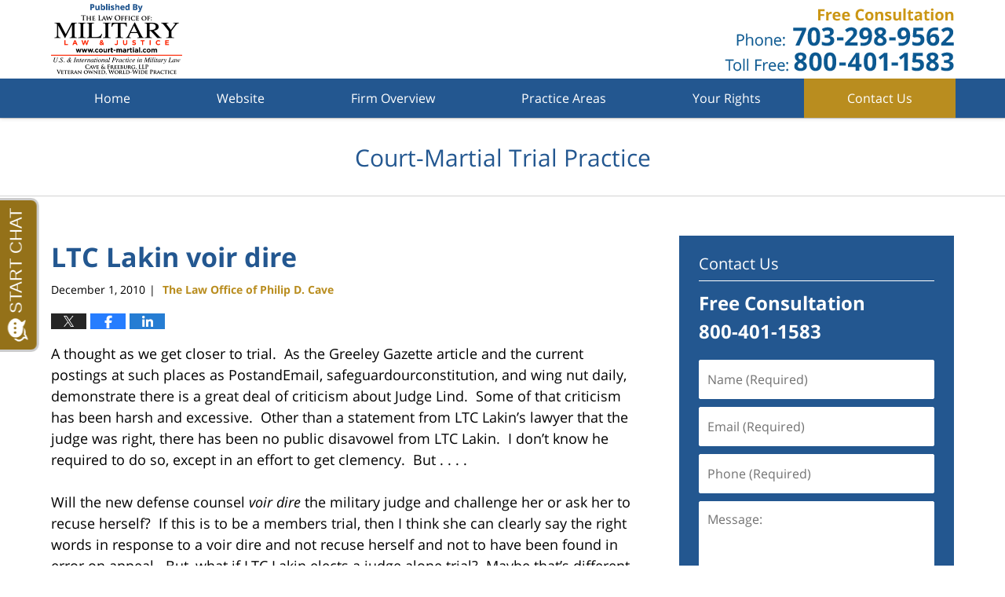

--- FILE ---
content_type: text/html; charset=UTF-8
request_url: https://www.court-martial-ucmj.com/ltc-lakin-10/
body_size: 12088
content:
<!DOCTYPE html>
<html class="no-js displaymode-full" itemscope itemtype="http://schema.org/Blog" lang="en-US">
	<head prefix="og: http://ogp.me/ns# article: http://ogp.me/ns/article#" >
		<meta http-equiv="Content-Type" content="text/html; charset=utf-8" />
		<title>LTC Lakin voir dire &#8212; Court-Martial Trial Practice Blog &#8212; December 1, 2010</title>
		<meta name="viewport" content="width=device-width, initial-scale=1.0" />

		<link rel="stylesheet" type="text/css" media="all" href="/jresources/v/20250129012639/css/main.css" />


		<script type="text/javascript">
			document.documentElement.className = document.documentElement.className.replace(/\bno-js\b/,"js");
		</script>

		<meta name="referrer" content="origin" />
		<meta name="referrer" content="unsafe-url" />

		<meta name='robots' content='index, follow, max-image-preview:large, max-snippet:-1, max-video-preview:-1' />
	<style>img:is([sizes="auto" i], [sizes^="auto," i]) { contain-intrinsic-size: 3000px 1500px }</style>
	
	<!-- This site is optimized with the Yoast SEO plugin v25.7 - https://yoast.com/wordpress/plugins/seo/ -->
	<meta name="description" content="A thought as we get closer to trial.&#160; As the Greeley Gazette article and the current postings at such places as PostandEmail, &#8212; December 1, 2010" />
	<link rel="canonical" href="https://www.court-martial-ucmj.com/ltc-lakin-10/" />
	<meta property="og:locale" content="en_US" />
	<meta property="og:type" content="article" />
	<meta property="og:title" content="LTC Lakin voir dire &#8212; Court-Martial Trial Practice Blog &#8212; December 1, 2010" />
	<meta property="og:description" content="A thought as we get closer to trial.&#160; As the Greeley Gazette article and the current postings at such places as PostandEmail, &#8212; December 1, 2010" />
	<meta property="og:url" content="https://www.court-martial-ucmj.com/ltc-lakin-10/" />
	<meta property="og:site_name" content="Court-Martial Trial Practice Blog" />
	<meta property="article:published_time" content="2010-12-01T10:15:11+00:00" />
	<meta name="author" content="The Law Office of Philip D. Cave" />
	<meta name="twitter:label1" content="Written by" />
	<meta name="twitter:data1" content="The Law Office of Philip D. Cave" />
	<meta name="twitter:label2" content="Est. reading time" />
	<meta name="twitter:data2" content="1 minute" />
	<!-- / Yoast SEO plugin. -->


<link rel='dns-prefetch' href='//v0.wordpress.com' />
<link rel="alternate" type="application/rss+xml" title="Court-Martial Trial Practice Blog &raquo; Feed" href="https://www.court-martial-ucmj.com/feed/" />
<link rel="alternate" type="application/rss+xml" title="Court-Martial Trial Practice Blog &raquo; Comments Feed" href="https://www.court-martial-ucmj.com/comments/feed/" />
<script type="text/javascript">
/* <![CDATA[ */
window._wpemojiSettings = {"baseUrl":"https:\/\/s.w.org\/images\/core\/emoji\/16.0.1\/72x72\/","ext":".png","svgUrl":"https:\/\/s.w.org\/images\/core\/emoji\/16.0.1\/svg\/","svgExt":".svg","source":{"concatemoji":"https:\/\/www.court-martial-ucmj.com\/wp-includes\/js\/wp-emoji-release.min.js?ver=7f08c3448240c80842b50f945023b5cf"}};
/*! This file is auto-generated */
!function(s,n){var o,i,e;function c(e){try{var t={supportTests:e,timestamp:(new Date).valueOf()};sessionStorage.setItem(o,JSON.stringify(t))}catch(e){}}function p(e,t,n){e.clearRect(0,0,e.canvas.width,e.canvas.height),e.fillText(t,0,0);var t=new Uint32Array(e.getImageData(0,0,e.canvas.width,e.canvas.height).data),a=(e.clearRect(0,0,e.canvas.width,e.canvas.height),e.fillText(n,0,0),new Uint32Array(e.getImageData(0,0,e.canvas.width,e.canvas.height).data));return t.every(function(e,t){return e===a[t]})}function u(e,t){e.clearRect(0,0,e.canvas.width,e.canvas.height),e.fillText(t,0,0);for(var n=e.getImageData(16,16,1,1),a=0;a<n.data.length;a++)if(0!==n.data[a])return!1;return!0}function f(e,t,n,a){switch(t){case"flag":return n(e,"\ud83c\udff3\ufe0f\u200d\u26a7\ufe0f","\ud83c\udff3\ufe0f\u200b\u26a7\ufe0f")?!1:!n(e,"\ud83c\udde8\ud83c\uddf6","\ud83c\udde8\u200b\ud83c\uddf6")&&!n(e,"\ud83c\udff4\udb40\udc67\udb40\udc62\udb40\udc65\udb40\udc6e\udb40\udc67\udb40\udc7f","\ud83c\udff4\u200b\udb40\udc67\u200b\udb40\udc62\u200b\udb40\udc65\u200b\udb40\udc6e\u200b\udb40\udc67\u200b\udb40\udc7f");case"emoji":return!a(e,"\ud83e\udedf")}return!1}function g(e,t,n,a){var r="undefined"!=typeof WorkerGlobalScope&&self instanceof WorkerGlobalScope?new OffscreenCanvas(300,150):s.createElement("canvas"),o=r.getContext("2d",{willReadFrequently:!0}),i=(o.textBaseline="top",o.font="600 32px Arial",{});return e.forEach(function(e){i[e]=t(o,e,n,a)}),i}function t(e){var t=s.createElement("script");t.src=e,t.defer=!0,s.head.appendChild(t)}"undefined"!=typeof Promise&&(o="wpEmojiSettingsSupports",i=["flag","emoji"],n.supports={everything:!0,everythingExceptFlag:!0},e=new Promise(function(e){s.addEventListener("DOMContentLoaded",e,{once:!0})}),new Promise(function(t){var n=function(){try{var e=JSON.parse(sessionStorage.getItem(o));if("object"==typeof e&&"number"==typeof e.timestamp&&(new Date).valueOf()<e.timestamp+604800&&"object"==typeof e.supportTests)return e.supportTests}catch(e){}return null}();if(!n){if("undefined"!=typeof Worker&&"undefined"!=typeof OffscreenCanvas&&"undefined"!=typeof URL&&URL.createObjectURL&&"undefined"!=typeof Blob)try{var e="postMessage("+g.toString()+"("+[JSON.stringify(i),f.toString(),p.toString(),u.toString()].join(",")+"));",a=new Blob([e],{type:"text/javascript"}),r=new Worker(URL.createObjectURL(a),{name:"wpTestEmojiSupports"});return void(r.onmessage=function(e){c(n=e.data),r.terminate(),t(n)})}catch(e){}c(n=g(i,f,p,u))}t(n)}).then(function(e){for(var t in e)n.supports[t]=e[t],n.supports.everything=n.supports.everything&&n.supports[t],"flag"!==t&&(n.supports.everythingExceptFlag=n.supports.everythingExceptFlag&&n.supports[t]);n.supports.everythingExceptFlag=n.supports.everythingExceptFlag&&!n.supports.flag,n.DOMReady=!1,n.readyCallback=function(){n.DOMReady=!0}}).then(function(){return e}).then(function(){var e;n.supports.everything||(n.readyCallback(),(e=n.source||{}).concatemoji?t(e.concatemoji):e.wpemoji&&e.twemoji&&(t(e.twemoji),t(e.wpemoji)))}))}((window,document),window._wpemojiSettings);
/* ]]> */
</script>
<style id='wp-emoji-styles-inline-css' type='text/css'>

	img.wp-smiley, img.emoji {
		display: inline !important;
		border: none !important;
		box-shadow: none !important;
		height: 1em !important;
		width: 1em !important;
		margin: 0 0.07em !important;
		vertical-align: -0.1em !important;
		background: none !important;
		padding: 0 !important;
	}
</style>
<link rel='stylesheet' id='wp-block-library-css' href='https://www.court-martial-ucmj.com/wp-includes/css/dist/block-library/style.min.css?ver=7f08c3448240c80842b50f945023b5cf' type='text/css' media='all' />
<style id='classic-theme-styles-inline-css' type='text/css'>
/*! This file is auto-generated */
.wp-block-button__link{color:#fff;background-color:#32373c;border-radius:9999px;box-shadow:none;text-decoration:none;padding:calc(.667em + 2px) calc(1.333em + 2px);font-size:1.125em}.wp-block-file__button{background:#32373c;color:#fff;text-decoration:none}
</style>
<style id='global-styles-inline-css' type='text/css'>
:root{--wp--preset--aspect-ratio--square: 1;--wp--preset--aspect-ratio--4-3: 4/3;--wp--preset--aspect-ratio--3-4: 3/4;--wp--preset--aspect-ratio--3-2: 3/2;--wp--preset--aspect-ratio--2-3: 2/3;--wp--preset--aspect-ratio--16-9: 16/9;--wp--preset--aspect-ratio--9-16: 9/16;--wp--preset--color--black: #000000;--wp--preset--color--cyan-bluish-gray: #abb8c3;--wp--preset--color--white: #ffffff;--wp--preset--color--pale-pink: #f78da7;--wp--preset--color--vivid-red: #cf2e2e;--wp--preset--color--luminous-vivid-orange: #ff6900;--wp--preset--color--luminous-vivid-amber: #fcb900;--wp--preset--color--light-green-cyan: #7bdcb5;--wp--preset--color--vivid-green-cyan: #00d084;--wp--preset--color--pale-cyan-blue: #8ed1fc;--wp--preset--color--vivid-cyan-blue: #0693e3;--wp--preset--color--vivid-purple: #9b51e0;--wp--preset--gradient--vivid-cyan-blue-to-vivid-purple: linear-gradient(135deg,rgba(6,147,227,1) 0%,rgb(155,81,224) 100%);--wp--preset--gradient--light-green-cyan-to-vivid-green-cyan: linear-gradient(135deg,rgb(122,220,180) 0%,rgb(0,208,130) 100%);--wp--preset--gradient--luminous-vivid-amber-to-luminous-vivid-orange: linear-gradient(135deg,rgba(252,185,0,1) 0%,rgba(255,105,0,1) 100%);--wp--preset--gradient--luminous-vivid-orange-to-vivid-red: linear-gradient(135deg,rgba(255,105,0,1) 0%,rgb(207,46,46) 100%);--wp--preset--gradient--very-light-gray-to-cyan-bluish-gray: linear-gradient(135deg,rgb(238,238,238) 0%,rgb(169,184,195) 100%);--wp--preset--gradient--cool-to-warm-spectrum: linear-gradient(135deg,rgb(74,234,220) 0%,rgb(151,120,209) 20%,rgb(207,42,186) 40%,rgb(238,44,130) 60%,rgb(251,105,98) 80%,rgb(254,248,76) 100%);--wp--preset--gradient--blush-light-purple: linear-gradient(135deg,rgb(255,206,236) 0%,rgb(152,150,240) 100%);--wp--preset--gradient--blush-bordeaux: linear-gradient(135deg,rgb(254,205,165) 0%,rgb(254,45,45) 50%,rgb(107,0,62) 100%);--wp--preset--gradient--luminous-dusk: linear-gradient(135deg,rgb(255,203,112) 0%,rgb(199,81,192) 50%,rgb(65,88,208) 100%);--wp--preset--gradient--pale-ocean: linear-gradient(135deg,rgb(255,245,203) 0%,rgb(182,227,212) 50%,rgb(51,167,181) 100%);--wp--preset--gradient--electric-grass: linear-gradient(135deg,rgb(202,248,128) 0%,rgb(113,206,126) 100%);--wp--preset--gradient--midnight: linear-gradient(135deg,rgb(2,3,129) 0%,rgb(40,116,252) 100%);--wp--preset--font-size--small: 13px;--wp--preset--font-size--medium: 20px;--wp--preset--font-size--large: 36px;--wp--preset--font-size--x-large: 42px;--wp--preset--spacing--20: 0.44rem;--wp--preset--spacing--30: 0.67rem;--wp--preset--spacing--40: 1rem;--wp--preset--spacing--50: 1.5rem;--wp--preset--spacing--60: 2.25rem;--wp--preset--spacing--70: 3.38rem;--wp--preset--spacing--80: 5.06rem;--wp--preset--shadow--natural: 6px 6px 9px rgba(0, 0, 0, 0.2);--wp--preset--shadow--deep: 12px 12px 50px rgba(0, 0, 0, 0.4);--wp--preset--shadow--sharp: 6px 6px 0px rgba(0, 0, 0, 0.2);--wp--preset--shadow--outlined: 6px 6px 0px -3px rgba(255, 255, 255, 1), 6px 6px rgba(0, 0, 0, 1);--wp--preset--shadow--crisp: 6px 6px 0px rgba(0, 0, 0, 1);}:where(.is-layout-flex){gap: 0.5em;}:where(.is-layout-grid){gap: 0.5em;}body .is-layout-flex{display: flex;}.is-layout-flex{flex-wrap: wrap;align-items: center;}.is-layout-flex > :is(*, div){margin: 0;}body .is-layout-grid{display: grid;}.is-layout-grid > :is(*, div){margin: 0;}:where(.wp-block-columns.is-layout-flex){gap: 2em;}:where(.wp-block-columns.is-layout-grid){gap: 2em;}:where(.wp-block-post-template.is-layout-flex){gap: 1.25em;}:where(.wp-block-post-template.is-layout-grid){gap: 1.25em;}.has-black-color{color: var(--wp--preset--color--black) !important;}.has-cyan-bluish-gray-color{color: var(--wp--preset--color--cyan-bluish-gray) !important;}.has-white-color{color: var(--wp--preset--color--white) !important;}.has-pale-pink-color{color: var(--wp--preset--color--pale-pink) !important;}.has-vivid-red-color{color: var(--wp--preset--color--vivid-red) !important;}.has-luminous-vivid-orange-color{color: var(--wp--preset--color--luminous-vivid-orange) !important;}.has-luminous-vivid-amber-color{color: var(--wp--preset--color--luminous-vivid-amber) !important;}.has-light-green-cyan-color{color: var(--wp--preset--color--light-green-cyan) !important;}.has-vivid-green-cyan-color{color: var(--wp--preset--color--vivid-green-cyan) !important;}.has-pale-cyan-blue-color{color: var(--wp--preset--color--pale-cyan-blue) !important;}.has-vivid-cyan-blue-color{color: var(--wp--preset--color--vivid-cyan-blue) !important;}.has-vivid-purple-color{color: var(--wp--preset--color--vivid-purple) !important;}.has-black-background-color{background-color: var(--wp--preset--color--black) !important;}.has-cyan-bluish-gray-background-color{background-color: var(--wp--preset--color--cyan-bluish-gray) !important;}.has-white-background-color{background-color: var(--wp--preset--color--white) !important;}.has-pale-pink-background-color{background-color: var(--wp--preset--color--pale-pink) !important;}.has-vivid-red-background-color{background-color: var(--wp--preset--color--vivid-red) !important;}.has-luminous-vivid-orange-background-color{background-color: var(--wp--preset--color--luminous-vivid-orange) !important;}.has-luminous-vivid-amber-background-color{background-color: var(--wp--preset--color--luminous-vivid-amber) !important;}.has-light-green-cyan-background-color{background-color: var(--wp--preset--color--light-green-cyan) !important;}.has-vivid-green-cyan-background-color{background-color: var(--wp--preset--color--vivid-green-cyan) !important;}.has-pale-cyan-blue-background-color{background-color: var(--wp--preset--color--pale-cyan-blue) !important;}.has-vivid-cyan-blue-background-color{background-color: var(--wp--preset--color--vivid-cyan-blue) !important;}.has-vivid-purple-background-color{background-color: var(--wp--preset--color--vivid-purple) !important;}.has-black-border-color{border-color: var(--wp--preset--color--black) !important;}.has-cyan-bluish-gray-border-color{border-color: var(--wp--preset--color--cyan-bluish-gray) !important;}.has-white-border-color{border-color: var(--wp--preset--color--white) !important;}.has-pale-pink-border-color{border-color: var(--wp--preset--color--pale-pink) !important;}.has-vivid-red-border-color{border-color: var(--wp--preset--color--vivid-red) !important;}.has-luminous-vivid-orange-border-color{border-color: var(--wp--preset--color--luminous-vivid-orange) !important;}.has-luminous-vivid-amber-border-color{border-color: var(--wp--preset--color--luminous-vivid-amber) !important;}.has-light-green-cyan-border-color{border-color: var(--wp--preset--color--light-green-cyan) !important;}.has-vivid-green-cyan-border-color{border-color: var(--wp--preset--color--vivid-green-cyan) !important;}.has-pale-cyan-blue-border-color{border-color: var(--wp--preset--color--pale-cyan-blue) !important;}.has-vivid-cyan-blue-border-color{border-color: var(--wp--preset--color--vivid-cyan-blue) !important;}.has-vivid-purple-border-color{border-color: var(--wp--preset--color--vivid-purple) !important;}.has-vivid-cyan-blue-to-vivid-purple-gradient-background{background: var(--wp--preset--gradient--vivid-cyan-blue-to-vivid-purple) !important;}.has-light-green-cyan-to-vivid-green-cyan-gradient-background{background: var(--wp--preset--gradient--light-green-cyan-to-vivid-green-cyan) !important;}.has-luminous-vivid-amber-to-luminous-vivid-orange-gradient-background{background: var(--wp--preset--gradient--luminous-vivid-amber-to-luminous-vivid-orange) !important;}.has-luminous-vivid-orange-to-vivid-red-gradient-background{background: var(--wp--preset--gradient--luminous-vivid-orange-to-vivid-red) !important;}.has-very-light-gray-to-cyan-bluish-gray-gradient-background{background: var(--wp--preset--gradient--very-light-gray-to-cyan-bluish-gray) !important;}.has-cool-to-warm-spectrum-gradient-background{background: var(--wp--preset--gradient--cool-to-warm-spectrum) !important;}.has-blush-light-purple-gradient-background{background: var(--wp--preset--gradient--blush-light-purple) !important;}.has-blush-bordeaux-gradient-background{background: var(--wp--preset--gradient--blush-bordeaux) !important;}.has-luminous-dusk-gradient-background{background: var(--wp--preset--gradient--luminous-dusk) !important;}.has-pale-ocean-gradient-background{background: var(--wp--preset--gradient--pale-ocean) !important;}.has-electric-grass-gradient-background{background: var(--wp--preset--gradient--electric-grass) !important;}.has-midnight-gradient-background{background: var(--wp--preset--gradient--midnight) !important;}.has-small-font-size{font-size: var(--wp--preset--font-size--small) !important;}.has-medium-font-size{font-size: var(--wp--preset--font-size--medium) !important;}.has-large-font-size{font-size: var(--wp--preset--font-size--large) !important;}.has-x-large-font-size{font-size: var(--wp--preset--font-size--x-large) !important;}
:where(.wp-block-post-template.is-layout-flex){gap: 1.25em;}:where(.wp-block-post-template.is-layout-grid){gap: 1.25em;}
:where(.wp-block-columns.is-layout-flex){gap: 2em;}:where(.wp-block-columns.is-layout-grid){gap: 2em;}
:root :where(.wp-block-pullquote){font-size: 1.5em;line-height: 1.6;}
</style>
<script type="text/javascript" src="https://www.court-martial-ucmj.com/wp-includes/js/jquery/jquery.min.js?ver=3.7.1" id="jquery-core-js"></script>
<script type="text/javascript" src="https://www.court-martial-ucmj.com/wp-includes/js/jquery/jquery-migrate.min.js?ver=3.4.1" id="jquery-migrate-js"></script>
<link rel="https://api.w.org/" href="https://www.court-martial-ucmj.com/wp-json/" /><link rel="alternate" title="JSON" type="application/json" href="https://www.court-martial-ucmj.com/wp-json/wp/v2/posts/2247" /><link rel="EditURI" type="application/rsd+xml" title="RSD" href="https://www.court-martial-ucmj.com/xmlrpc.php?rsd" />

<link rel='shortlink' href='https://wp.me/p4J11O-Af' />
<link rel="alternate" title="oEmbed (JSON)" type="application/json+oembed" href="https://www.court-martial-ucmj.com/wp-json/oembed/1.0/embed?url=https%3A%2F%2Fwww.court-martial-ucmj.com%2Fltc-lakin-10%2F" />
<link rel="alternate" title="oEmbed (XML)" type="text/xml+oembed" href="https://www.court-martial-ucmj.com/wp-json/oembed/1.0/embed?url=https%3A%2F%2Fwww.court-martial-ucmj.com%2Fltc-lakin-10%2F&#038;format=xml" />
<link rel="amphtml" href="https://www.court-martial-ucmj.com/amp/ltc-lakin-10/" />
		<!-- Willow Authorship Tags -->
<link href="https://www.court-martial.com/" rel="publisher" />
<link href="https://www.court-martial.com/" rel="author" />

<!-- End Willow Authorship Tags -->		<!-- Willow Opengraph and Twitter Cards -->
<meta name="twitter:creator" content="@mljucmj" />
<meta name="twitter:card" content="summary" />
<meta name="twitter:url" content="https://wp.me/p4J11O-Af" />
<meta name="twitter:title" content="LTC Lakin voir dire" />
<meta name="twitter:description" content="A thought as we get closer to trial.&#160; As the Greeley Gazette article and the current postings at such places as PostandEmail, safeguardourconstitution, and wing nut daily, demonstrate there ..." />
<meta name="twitter:image" content="https://www.court-martial-ucmj.com/files/2019/03/social-image-logo-og.png" />

<!-- End Willow Opengraph and Twitter Cards -->

				<link rel="shortcut icon" type="image/x-icon" href="/jresources/v/20250129012639/icons/favicon.ico"  />
<!-- Google Analytics Metadata -->
<script> window.jmetadata = window.jmetadata || { site: { id: '437', installation: 'lawblogger', name: 'court-martial-ucmj-com',  willow: '1', domain: 'court-martial-ucmj.com', key: 'Li0tLSAuLi0gLi4uIC0gLi4gLi1jb3VydC1tYXJ0aWFsLXVjbWouY29t' }, analytics: { ga4: [ { measurementId: 'G-V5KMZWRETG' } ] } } </script>
<!-- End of Google Analytics Metadata -->

<!-- Google Tag Manager -->
<script>(function(w,d,s,l,i){w[l]=w[l]||[];w[l].push({'gtm.start': new Date().getTime(),event:'gtm.js'});var f=d.getElementsByTagName(s)[0], j=d.createElement(s),dl=l!='dataLayer'?'&l='+l:'';j.async=true;j.src= 'https://www.googletagmanager.com/gtm.js?id='+i+dl;f.parentNode.insertBefore(j,f); })(window,document,'script','dataLayer','GTM-PHFNLNH');</script>
<!-- End Google Tag Manager -->

<link rel="next" href="https://www.court-martial-ucmj.com/foia-or-not/" />
<link rel="prev" href="https://www.court-martial-ucmj.com/ltc-sitrep/" />

	<script async defer src="https://justatic.com/e/widgets/js/justia.js"></script>

	</head>
	<body class="willow willow-responsive wp-singular post-template-default single single-post postid-2247 single-format-standard wp-theme-Willow-Responsive">
	<div id="top-numbers-v2" class="top-numbers-v2 tnv2-sticky"> <ul> <li>Free Consultation: <strong>(800) 401-1583</strong> <a class="tnv2-button" rel="nofollow" href="tel:+1-800-401-1583" data-gtm-location="Sticky Header" data-gtm-value="+1-800-401-1583" data-gtm-action="Contact" data-gtm-category="Phones" data-gtm-device="Mobile" data-gtm-event="phone_contact" data-gtm-label="Call" data-gtm-target="Button" data-gtm-type="click">Tap Here To Call Us</a> </li> </ul> </div>

<div id="fb-root"></div>

		<div class="container">
			<div class="cwrap">

			<!-- HEADER -->
			<header id="header" role="banner">
							<div id="head" class="header-tag-group">

					<div id="logo">
						<a href="https://www.court-martial.com/">							<img src="/jresources/v/20250129012639/images/logo.png" id="mainlogo" alt="The Law Office of Philip D. Cave" />
							Court-Martial Trial Practice Blog</a>
					</div>
										<div id="tagline"><a  target="_blank" href="https://www.court-martial.com/contact-us.html" class="tagline-link tagline-text">Published By The Law Office of Philip D. Cave</a></div>
									</div><!--/#head-->
				<nav id="main-nav" role="navigation">
					<span class="visuallyhidden">Navigation</span>
					<div id="topnav" class="topnav nav-custom"><ul id="tnav-toplevel" class="menu"><li id="menu-item-12" class="priority_1 menu-item menu-item-type-custom menu-item-object-custom menu-item-home menu-item-12"><a href="https://www.court-martial-ucmj.com/">Home</a></li>
<li id="menu-item-13" class="priority_2 menu-item menu-item-type-custom menu-item-object-custom menu-item-13"><a href="https://www.court-martial.com/">Website</a></li>
<li id="menu-item-3717" class="priority_4 menu-item menu-item-type-custom menu-item-object-custom menu-item-3717"><a href="https://www.court-martial.com/firm-overview.html">Firm Overview</a></li>
<li id="menu-item-3718" class="priority_3 menu-item menu-item-type-custom menu-item-object-custom menu-item-3718"><a href="https://www.court-martial.com/practice-areas.html">Practice Areas</a></li>
<li id="menu-item-3719" class="priority_5 menu-item menu-item-type-custom menu-item-object-custom menu-item-3719"><a href="https://www.court-martial.com/your-rights.html">Your Rights</a></li>
<li id="menu-item-5324" class="priority_1 contactus menu-item menu-item-type-custom menu-item-object-custom menu-item-5324"><a href="https://www.court-martial.com/contact-us.html">Contact Us</a></li>
</ul></div>				</nav>
							</header>

			            

            <!-- MAIN -->
            <div id="main">
	            <div class="custom_html_content_top"><div class="imgwrap"> <div id="img3"> <div class="blogname-wrapper"> <a href="/" class="main-blogname"> <strong class="inner-blogname">Court-Martial Trial Practice</strong> </a> </div> </div> </div></div>                <div class="mwrap">
                	
                	
	                <section class="content">
	                		                	<div class="bodytext">
		                	

<article id="post-2247" class="entry post-2247 post type-post status-publish format-standard hentry category-uncategorized tag-lakin" itemprop="blogPost" itemtype="http://schema.org/BlogPosting" itemscope>
	<link itemprop="mainEntityOfPage" href="https://www.court-martial-ucmj.com/ltc-lakin-10/" />
	<div class="inner-wrapper">
		<header>

			
			
						<div id="default-featured-image-2247-post-id-2247" itemprop="image" itemtype="http://schema.org/ImageObject" itemscope>
	<link itemprop="url" href="https://www.court-martial-ucmj.com/files/2019/03/social-image-logo-og.png" />
	<meta itemprop="width" content="1200" />
	<meta itemprop="height" content="1200" />
	<meta itemprop="representativeOfPage" content="http://schema.org/False" />
</div>
			
			
			
            <h1 class="entry-title" itemprop="name">LTC Lakin voir dire</h1>
                <meta itemprop="headline" content="LTC Lakin voir dire" />
			
			
			
			<div class="author-date-label"><span class="published-date"><span class="published-date-label"></span> <time datetime="2010-12-01T03:15:11-05:00" class="post-date published" itemprop="datePublished" pubdate>December 1, 2010</time></span><span class="author-date-sep"> | </span><span class="author vcard"> <span itemprop="author" itemtype="http://schema.org/Organization" itemscope><a href="https://www.court-martial.com/" class="url fn author-courtmartial1 author-1221 post-author-link" rel="author" target="_self" itemprop="url"><span itemprop="name">The Law Office of Philip D. Cave</span></a><meta itemprop="sameAs" content="https://twitter.com/mljucmj" /><meta itemprop="sameAs" content="https://www.facebook.com/philip.d.cave" /><meta itemprop="sameAs" content="https://www.linkedin.com/pub/philip-cave/8/59b/784" /><meta itemprop="sameAs" content="http://lawyers.justia.com/lawyer/philip-douglas-cave-1004091" /></span></span></div>
			<div class="sharelinks sharelinks-2247 sharelinks-horizontal" id="sharelinks-2247">
	<a href="https://twitter.com/intent/tweet?url=https%3A%2F%2Fwp.me%2Fp4J11O-Af&amp;text=LTC+Lakin+voir+dire&amp;related=mljucmj%3APost+Author" target="_blank"  onclick="javascript:window.open(this.href, '', 'menubar=no,toolbar=no,resizable=yes,scrollbars=yes,height=600,width=600');return false;"><img src="https://www.court-martial-ucmj.com/wp-content/themes/Willow-Responsive/images/share/twitter.gif" alt="Tweet this Post" /></a>
	<a href="https://www.facebook.com/sharer/sharer.php?u=https%3A%2F%2Fwww.court-martial-ucmj.com%2Fltc-lakin-10%2F" target="_blank"  onclick="javascript:window.open(this.href, '', 'menubar=no,toolbar=no,resizable=yes,scrollbars=yes,height=600,width=600');return false;"><img src="https://www.court-martial-ucmj.com/wp-content/themes/Willow-Responsive/images/share/fb.gif" alt="Share on Facebook" /></a>
	<a href="http://www.linkedin.com/shareArticle?mini=true&amp;url=https%3A%2F%2Fwww.court-martial-ucmj.com%2Fltc-lakin-10%2F&amp;title=LTC+Lakin+voir+dire&amp;source=Court-Martial+Trial+Practice+Blog" target="_blank"  onclick="javascript:window.open(this.href, '', 'menubar=no,toolbar=no,resizable=yes,scrollbars=yes,height=600,width=600');return false;"><img src="https://www.court-martial-ucmj.com/wp-content/themes/Willow-Responsive/images/share/linkedin.gif" alt="Share on LinkedIn" /></a>
</div>					</header>
		<div class="content" itemprop="articleBody">
									<div class="entry-content">
								<p>A thought as we get closer to trial.&#160; As the Greeley Gazette article and the current postings at such places as PostandEmail, safeguardourconstitution, and wing nut daily, demonstrate there is a great deal of criticism about Judge Lind.&#160; Some of that criticism has been harsh and excessive.&#160; Other than a statement from LTC Lakin’s lawyer that the judge was right, there has been no public disavowel from LTC Lakin.&#160; I don’t know he required to do so, except in an effort to get clemency.&#160; But . . . .</p>
<p>Will the new defense counsel<em> voir dire</em> the military judge and challenge her or ask her to recuse herself?&#160; If this is to be a members trial, then I think she can clearly say the right words in response to a voir dire and not recuse herself and not to have been found in error on appeal.&#160; But, what if LTC Lakin elects a judge alone trial?&#160; Maybe that’s different (unless it is part of a PTA)?&#160; Implied bias can be a reason to challenge a military judge just as much as members.&#160; Remember the Marine case from some years ago, where the SJA got heavily involved in trying to remove the MJ because of her alleged relationship with the defense counsel.</p>
							</div>
					</div>
		<footer>
							<div class="author vcard"> <span itemprop="author" itemtype="http://schema.org/Organization" itemscope><a href="https://www.court-martial.com/" class="url fn author-courtmartial1 author-1221 post-author-link" rel="author" target="_self" itemprop="url"><span itemprop="name">The Law Office of Philip D. Cave</span></a><meta itemprop="sameAs" content="https://twitter.com/mljucmj" /><meta itemprop="sameAs" content="https://www.facebook.com/philip.d.cave" /><meta itemprop="sameAs" content="https://www.linkedin.com/pub/philip-cave/8/59b/784" /><meta itemprop="sameAs" content="http://lawyers.justia.com/lawyer/philip-douglas-cave-1004091" /></span></div>						<div itemprop="publisher" itemtype="http://schema.org/Organization" itemscope>
				<meta itemprop="name" content="The Law Office of Philip D. Cave" />
				
<div itemprop="logo" itemtype="http://schema.org/ImageObject" itemscope>
	<link itemprop="url" href="https://www.court-martial-ucmj.com/files/2016/06/g-court-martial-com.png" />
	<meta itemprop="height" content="60" />
	<meta itemprop="width" content="187" />
	<meta itemprop="representativeOfPage" content="http://schema.org/True" />
</div>
			</div>

			<div class="category-list"><span class="category-list-label">Posted in:</span> <span class="category-list-items"><a href="https://www.court-martial-ucmj.com/category/uncategorized/" title="View all posts in Uncategorized" class="category-uncategorized term-1 post-category-link">Uncategorized</a></span></div><div class="tag-list"><span class="tag-list-label">Tagged:</span> <span class="tag-list-items"><a href="https://www.court-martial-ucmj.com/tag/lakin/" title="View all posts tagged with lakin" class="tag-lakin term-739 post-tag-link">lakin</a></span></div>			
			<div class="published-date"><span class="published-date-label"></span> <time datetime="2010-12-01T03:15:11-05:00" class="post-date published" itemprop="datePublished" pubdate>December 1, 2010</time></div>			<div class="visuallyhidden">Updated:
				<time datetime="2010-12-01T03:15:11-05:00" class="updated" itemprop="dateModified">December 1, 2010 3:15 am</time>
			</div>

			
			
			
			
<!-- You can start editing here. -->


			<!-- If comments are closed. -->
		<p class="nocomments">Comments are closed.</p>

	

		</footer>

	</div>
</article>
	<div class="navigation">
		<nav id="post-pagination-bottom" class="pagination post-pagination" role="navigation">
		<span class="nav-prev"><a rel="prev" href="https://www.court-martial-ucmj.com/ltc-sitrep/" title="LTC sitrep"><span class="arrow-left">&laquo;</span> Previous</a></span> <span class="nav-sep">|</span> <span class="nav-home"><a rel="home" href="https://www.court-martial-ucmj.com/">Home</a></span> <span class="nav-sep">|</span> <span class="nav-next"><a rel="next" href="https://www.court-martial-ucmj.com/foia-or-not/" title="FOIA or not">Next <span class="arrow-right">&raquo;</span></a></span>				</nav>
	</div>
								</div>

																<aside class="sidebar primary-sidebar sc-2 secondary-content" id="sc-2">
			</aside>

							
						</section>

						<aside class="sidebar secondary-sidebar sc-1 secondary-content" id="sc-1">
	    <div id="justia_contact_form-2" class="widget sidebar-widget primary-sidebar-widget justia_contact_form">
    <strong class="widget-title sidebar-widget-title primary-sidebar-widget-title">Contact Us</strong><div class="content widget-content sidebar-widget-content primary-sidebar-widget-content">
    <div class="formdesc"><strong class="line line-1">Free Consultation</strong> <strong class="line line-2">800-401-1583</strong></div>
    <div id="contactform">
            <form data-gtm-label="Consultation Form" data-gtm-action="Submission" data-gtm-category="Forms" data-gtm-type="submission" data-gtm-conversion="1" id="genericcontactform" name="genericcontactform" action="/jshared/blog-contactus/" class="widget_form" data-validate="parsley">
            <div data-directive="j-recaptcha" data-recaptcha-key="6Ld_BzUsAAAAAKzmZ_GjchNstN2LDoP9pa3QOqKM" data-version="2" data-set-lang="en"></div>
            <div id="errmsg"></div>
            <input type="hidden" name="wpid" value="2" />
            <input type="hidden" name="5_From_Page" value="Court-Martial Trial Practice Blog" />
            <input type="hidden" name="firm_name" value="The Law Office of Philip D. Cave" />
            <input type="hidden" name="blog_name" value="Court-Martial Trial Practice Blog" />
            <input type="hidden" name="site_id" value="" />
            <input type="hidden" name="prefix" value="437" />
            <input type="hidden" name="source" value="main" />
            <input type="hidden" name="source_off" value="" />
            <input type="hidden" name="return_url" value="https://www.court-martial-ucmj.com/thank-you/" />
            <input type="hidden" name="current_url" value="https://www.court-martial-ucmj.com/ltc-lakin-10/" />
            <input type="hidden" name="big_or_small" value="big" />
            <input type="hidden" name="is_blog" value="yes" />
            <span class="fld name_required"><label class="visuallyhidden" for="Name_Required">Name (Required)</label><input type="text" name="10_Name_Required" id="Name_Required" value=""  placeholder="Name (Required)"   class="required"  required/></span><span class="fld email_required"><label class="visuallyhidden" for="Email_Required">Email (Required)</label><input type="email" name="20_Email_Required" id="Email_Required" value=""  placeholder="Email (Required)"   class="required"  required/></span><span class="fld phone_required"><label class="visuallyhidden" for="Phone_Required">Phone (Required)</label><input type="tel" name="30_Phone_Required" id="Phone_Required" value=""  placeholder="Phone (Required)"  pattern="[\+\(\)\d -]+" title="Please enter a valid phone number."  class="required"  required/></span><span class="fld message"><label class="visuallyhidden" for="Message">Message:</label><textarea name="40_Message" id="Message"  placeholder="Message:"  class="required"  required></textarea></span>
            
            
            
            
            <input type="hidden" name="required_fields" value="10_Name_Required,20_Email_Required,30_Phone_Required,40_Message" />
            <input type="hidden" name="form_location" value="Consultation Form">
            <span class="submit">
                <button type="submit" name="submitbtn">Contact Us Now</button>
            </span>
        </form>
    </div>
    <div style="display:none !important;" class="normal" id="jwpform-validation"></div>
    </div></div><div id="jwpw_connect-2" class="widget sidebar-widget primary-sidebar-widget jwpw_connect">
    <strong class="widget-title sidebar-widget-title primary-sidebar-widget-title">Connect</strong><div class="content widget-content sidebar-widget-content primary-sidebar-widget-content">
    
        <p class="connect-icons">
            <a href="https://twitter.com/mljucmj" target="_blank" title="Twitter"><img src="https://lawyers.justia.com/s/twitter-flat-64.png" alt="Twitter Icon" border="0" /></a><a href="https://www.linkedin.com/pub/philip-cave/8/59b/784" target="_blank" title="LinkedIn"><img src="https://lawyers.justia.com/s/linkedin-flat-64.png" alt="LinkedIn Icon" border="0" /></a><a href="https://lawyers.justia.com/lawyer/philip-douglas-cave-1004091" target="_blank" title="Justia"><img src="https://lawyers.justia.com/s/justia-flat-64.png" alt="Justia Icon" border="0" /></a><a href="https://www.avvo.com/attorneys/22314-va-philip-cave-580782.html" target="_blank" title="AVVO"><img src="https://lawyers.justia.com/s/avvo-flat-64.png" alt="AVVO Icon" border="0" /></a><a href="http://rss.justia.com/Court-martialTrialPracticeBlogCom" target="_blank" title="Feed"><img src="https://lawyers.justia.com/s/rss-flat-64.png" alt="Feed Icon" border="0" /></a>
        </p>
        <script type="application/ld+json">
{ "@context": "http://schema.org",
  "@type": "http://schema.org/LegalService",
  "name": "The Law Office of Philip D. Cave",
  "image": "https://www.court-martial-ucmj.com/files/2016/06/g-court-martial-com.png",
  "sameAs": ["https://twitter.com/mljucmj","https://www.linkedin.com/pub/philip-cave/8/59b/784","https://lawyers.justia.com/lawyer/philip-douglas-cave-1004091","https://www.avvo.com/attorneys/22314-va-philip-cave-580782.html","http://rss.justia.com/Court-martialTrialPracticeBlogCom"],
  "address": {
    "@type": "PostalAddress",
    "addressCountry": "US"
  }
}
</script>
        
</div></div>
<div id="j_categories-2" class="widget sidebar-widget primary-sidebar-widget j_categories"><strong class="widget-title sidebar-widget-title primary-sidebar-widget-title">Topics</strong><div class="content widget-content sidebar-widget-content primary-sidebar-widget-content"><ul>
    <li class="cat-item cat-item-0"><a href="https://www.court-martial-ucmj.com/category/up-periscope/">Up Periscope <span>(1079)</span></a></li>
    <li class="cat-item cat-item-1"><a href="https://www.court-martial-ucmj.com/category/evidence/">Evidence <span>(237)</span></a></li>
    <li class="cat-item cat-item-2"><a href="https://www.court-martial-ucmj.com/category/worth-the-read/">Worth the Read <span>(194)</span></a></li>
    <li class="cat-item cat-item-3"><a href="https://www.court-martial-ucmj.com/category/sex-offenses/">Sex Offenses <span>(90)</span></a></li>
    <li class="cat-item cat-item-4"><a href="https://www.court-martial-ucmj.com/category/trial-craft-c/">Trial-Craft(c) <span>(82)</span></a></li>
    <li class="cat-item cat-item-5"><a href="https://www.court-martial-ucmj.com/category/experts/">Experts <span>(82)</span></a></li>
    <li class="cat-item cat-item-6"><a href="https://www.court-martial-ucmj.com/category/new-cases/">New Cases <span>(76)</span></a></li>
    <li class="cat-item cat-item-7"><a href="https://www.court-martial-ucmj.com/category/collateral-consequences/">Collateral Consequences <span>(51)</span></a></li>
    <li class="cat-item cat-item-8"><a href="https://www.court-martial-ucmj.com/category/appeals/">Appeals <span>(51)</span></a></li>
    <li class="cat-item cat-item-9"><a href="https://www.court-martial-ucmj.com/category/news-of-the-weird-strange/">News of the Weird &amp; Strange <span>(51)</span></a></li>
    <li class="cat-item cat-item-10"><a href="https://www.court-martial-ucmj.com/category/discovery/">Discovery <span>(51)</span></a></li>
    <li class="cat-item cat-item-11"><a href="https://www.court-martial-ucmj.com/category/members-jury-issues/">Members (Jury) Issues <span>(36)</span></a></li>
    <span class="more-categories-link"><a href="https://www.court-martial-ucmj.com/topics/">View More Topics</a></span></ul></div></div><div id="custom_html-2" class="widget_text widget sidebar-widget primary-sidebar-widget widget_custom_html"><strong class="widget-title sidebar-widget-title primary-sidebar-widget-title">Search</strong><div class="content widget-content sidebar-widget-content primary-sidebar-widget-content"><div class="textwidget custom-html-widget"><form action="/" class="searchform" id="searchform" method="get" role="search"><div><label for="s" class="visuallyhidden">Search</label><input type="text" id="s" name="s" value="" placeholder="Enter Text"/><button type="submit"  class="btn -ghost" value="Search" id="searchsubmit">Search</button></div></form></div></div></div>
		<div id="recent-posts-2" class="widget sidebar-widget primary-sidebar-widget widget_recent_entries">
		<strong class="widget-title sidebar-widget-title primary-sidebar-widget-title">Recent Posts</strong><div class="content widget-content sidebar-widget-content primary-sidebar-widget-content">
		<ul>
											<li>
					<a href="https://www.court-martial-ucmj.com/military-whistleblower-protections-or-not/">Military Whistleblower Protections&#8211;or not</a>
											<span class="post-date">January 23, 2026</span>
									</li>
											<li>
					<a href="https://www.court-martial-ucmj.com/full-acquittal-career-saved-how-cave-freeburg-won-a-general-court-martial-at-quantico/">Full Acquittal, Career Saved: How Cave &amp; Freeburg Won a General Court-Martial at Quantico</a>
											<span class="post-date">January 23, 2026</span>
									</li>
											<li>
					<a href="https://www.court-martial-ucmj.com/united-states-v-rosario-nmcca-no-202400297-dec-19-2025/">United States v. Rosario, NMCCA No. 202400297 (Dec. 19, 2025)</a>
											<span class="post-date">January 22, 2026</span>
									</li>
					</ul>

		</div></div><div id="custom_html-3" class="widget_text widget sidebar-widget primary-sidebar-widget widget_custom_html"><strong class="widget-title sidebar-widget-title primary-sidebar-widget-title">Legal Blogs</strong><div class="content widget-content sidebar-widget-content primary-sidebar-widget-content"><div class="textwidget custom-html-widget"><ul class="list-styless no-padding-left"><li><a target="_blank" href="http://www.caaflog.com">Blog- CAAFlog</a></li>
<li><a target="_blank" href="https://globalmjreform.blogspot.com/">Global Military Justice Reform</a></li>
</ul></div></div></div></aside>

					</div>
				</div>


							<!-- FOOTER -->
				<footer id="footer">
					<span class="visuallyhidden">Contact Information</span>
					<div class="fcontainer">

													<div id="address">
								<div id="willow_address-2" class="address_container address-block-widget willow_address">	<div itemtype="http://schema.org/LegalService" class="slocation " itemscope>
		
        <link itemprop="logo" href="https://www.court-martial-ucmj.com/files/2016/06/g-court-martial-com.png">
        <link itemprop="image" href="https://www.court-martial-ucmj.com/files/2016/06/g-court-martial-com.png">
        <link itemprop="url" href="https://www.court-martial-ucmj.com">
        <meta itemprop="name" content="The Law Office of Philip D. Cave">
		
        <div itemprop="address" itemtype="http://schema.org/PostalAddress" itemscope>
            <div itemprop="streetAddress">1629 K St NW <br />#300</div>
            <span itemprop="addressLocality">Washington</span>,
            <span itemprop="addressRegion">DC</span>
            <span itemprop="postalCode">20006</span>
        </div>
		<span class="contacts"><span>Phone: <span itemprop="telephone">703-298-9562</span></span><span>Toll Free: <span itemprop="telephone">800-401-1583</span></span><span>Fax: <span itemprop="faxNumber">703-997-6076</span></span></span>
		
		
	</div></div>							</div>
						
						<p class="block amp-include">This site is for the trial practitioner (the military lawyer) of military justice, and for the information of U.S. active duty, Guard, and reserve service-members, their spouses and their families. Our goal is to focus on trial practice issues in cases arising under the UCMJ and being tried at court martial. We hasten to add that nothing on this blog should be taken as specific legal advice for a specific client.</p>
						<nav id="footernav">
							<div id="footernav-wrapper" class="footernav nav-custom"><ul id="menu-footernav" class="menu"><li id="menu-item-15" class="menu-item menu-item-type-custom menu-item-object-custom menu-item-home menu-item-15"><a href="https://www.court-martial-ucmj.com/">Home</a></li>
<li id="menu-item-16" class="menu-item menu-item-type-custom menu-item-object-custom menu-item-16"><a href="https://www.court-martial.com/">Website</a></li>
<li id="menu-item-5325" class="menu-item menu-item-type-custom menu-item-object-custom menu-item-5325"><a href="https://www.court-martial.com/disclaimer.html">Disclaimer</a></li>
<li id="menu-item-14379" class="menu-item menu-item-type-custom menu-item-object-custom menu-item-14379"><a href="https://www.court-martial.com/privacy-policy.html">Privacy Policy</a></li>
<li id="menu-item-14380" class="menu-item menu-item-type-custom menu-item-object-custom menu-item-14380"><a href="https://www.court-martial.com/sitemap.html">Site Map</a></li>
<li id="menu-item-5326" class="menu-item menu-item-type-custom menu-item-object-custom menu-item-5326"><a href="https://www.court-martial.com/contact-us.html">Contact Us</a></li>
<li id="menu-item-19" class="menu-item menu-item-type-post_type menu-item-object-page menu-item-19"><a href="https://www.court-martial-ucmj.com/archives/">Blog Posts</a></li>
</ul></div>						</nav>
												<div class="copyright" title="Copyright &copy; 2014 &ndash; 2026 The Law Office of Philip D. Cave"><div class="jgrecaptcha-text"><p>This site is protected by reCAPTCHA and the Google <a target="_blank" href="https://policies.google.com/privacy">Privacy Policy</a> and <a target="_blank" href="https://policies.google.com/terms">Terms of Service</a> apply.</p><p>Please do not include any confidential or sensitive information in a contact form, text message, or voicemail. The contact form sends information by non-encrypted email, which is not secure. Submitting a contact form, sending a text message, making a phone call, or leaving a voicemail does not create an attorney-client relationship.</p></div><style>.grecaptcha-badge { visibility: hidden; } .jgrecaptcha-text p { margin: 1.8em 0; }</style><span class="copyright_label">Copyright &copy;</span> <span class="copyright_year">2014 &ndash; 2026</span>, <a href="https://www.court-martial.com/">The Law Office of Philip D. Cave</a></div>
																		<div class="credits"><a target="_blank" href="https://www.justia.com/marketing/law-blogs/"><strong class="justia_brand">JUSTIA</strong> Law Firm Blog Design</a></div>
																	</div>
				</footer>
						</div> <!-- /.cwrap -->
		</div><!-- /.container -->
		<!--[if lt IE 9]>
			<script src="/jshared/jslibs/responsive/mediaqueries/css3-mediaqueries.1.0.2.min.js"></script>
		<![endif]-->
		<script type="text/javascript"> if(!('matchMedia' in window)){ document.write(unescape("%3Cscript src='/jshared/jslibs/responsive/mediaqueries/media.match.2.0.2.min.js' type='text/javascript'%3E%3C/script%3E")); } </script>
		<script type="speculationrules">
{"prefetch":[{"source":"document","where":{"and":[{"href_matches":"\/*"},{"not":{"href_matches":["\/wp-*.php","\/wp-admin\/*","\/files\/*","\/wp-content\/*","\/wp-content\/plugins\/*","\/wp-content\/themes\/Willow-Responsive\/*","\/*\\?(.+)"]}},{"not":{"selector_matches":"a[rel~=\"nofollow\"]"}},{"not":{"selector_matches":".no-prefetch, .no-prefetch a"}}]},"eagerness":"conservative"}]}
</script>
<script type="text/javascript" src="https://www.court-martial-ucmj.com/wp-content/plugins/jWP-Widgets/js/jwp-placeholder-fallback.js?ver=7f08c3448240c80842b50f945023b5cf" id="jwp-placeholder-fallback-js"></script>
<script type="text/javascript" src="https://www.court-martial-ucmj.com/wp-content/plugins/jWP-Widgets/js/jwp-forms.js?ver=7f08c3448240c80842b50f945023b5cf" id="jwp-forms-js"></script>
<script type="text/javascript" src="https://www.court-martial-ucmj.com/jshared/jslibs/validate/parsley.min.js?ver=7f08c3448240c80842b50f945023b5cf" id="parsley-js"></script>
<script type="text/javascript" src="https://www.court-martial-ucmj.com/jshared/jslibs/responsive/enquire/enquire.2.0.2.min.js?ver=2.0.2" id="enquire-js"></script>
<script type="text/javascript" src="https://www.court-martial-ucmj.com/jshared/jslibs/responsive/responsive.topnav.1.0.3.min.js?ver=1.0.3" id="responsive_topnav-js"></script>
<script type="text/javascript" src="https://www.court-martial-ucmj.com/jresources/v/20250129012639/js/site.min.js" id="willow_site.min-js"></script>
<!-- Apex Chat -->
<script src="//www.apex.live/scripts/invitation.ashx?company=courtmartial" async defer></script>
<!-- End - Apex Chat -->


	<div data-directive="j-gdpr" data-privacy-policy-url="https://www.court-martial.com/privacy-policy.html"></div>
	</body>
</html>


<!--
Performance optimized by W3 Total Cache. Learn more: https://www.boldgrid.com/w3-total-cache/

Page Caching using Disk: Enhanced 

Served from: www.court-martial-ucmj.com @ 2026-01-26 16:56:23 by W3 Total Cache
-->

--- FILE ---
content_type: text/javascript
request_url: https://invitation.apexchat.com/api/invitations/ping?company=courtmartial&ecid=b4lSV5ZyLdx/rtPtbTP7llv1MQ8QDpqDahaAFFDFt5ZDhtrbeLkV0PY=&visitorId=0&agentAliasId=11237&operatorId=0&profileId=931853&chatId=null&invitationVersion=2&chatMode=2&originalReferrer=
body_size: -50
content:
PingResponse=1867752742
